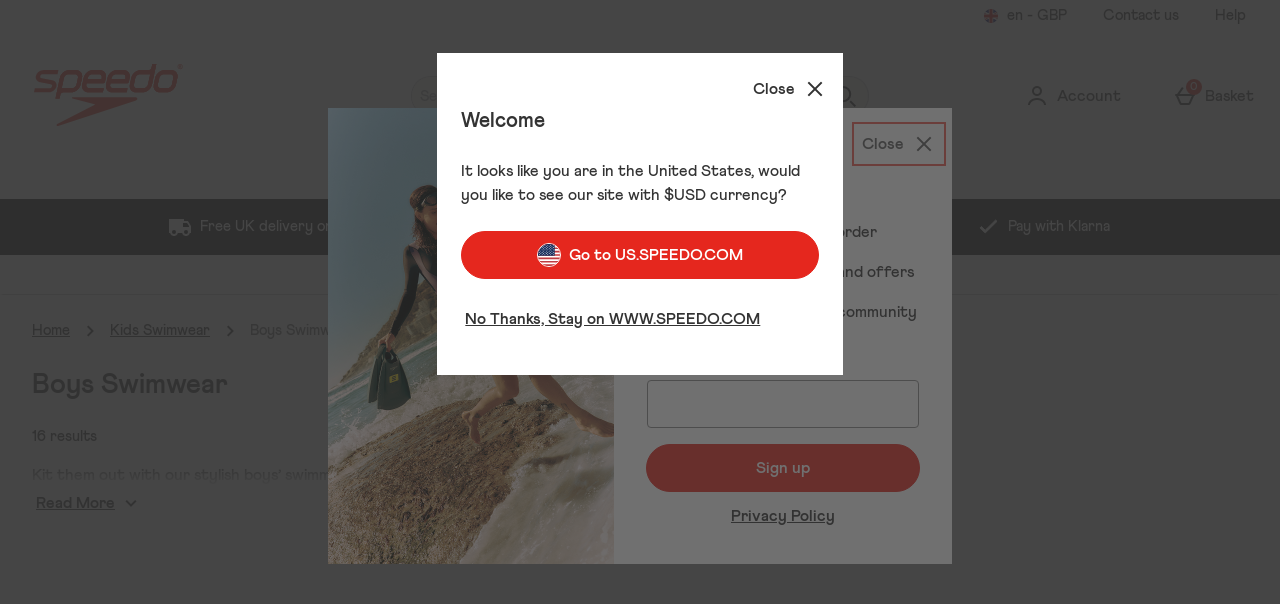

--- FILE ---
content_type: text/html; charset=utf-8
request_url: https://www.google.com/recaptcha/api2/anchor?ar=1&k=6LfSCKsaAAAAAKN7u7UEeNim2kPxww2NiWsUBH9C&co=aHR0cHM6Ly93d3cuc3BlZWRvLmNvbTo0NDM.&hl=en&type=image&v=PoyoqOPhxBO7pBk68S4YbpHZ&theme=light&size=invisible&badge=bottomright&anchor-ms=20000&execute-ms=30000&cb=3rllw3qefpq7
body_size: 49435
content:
<!DOCTYPE HTML><html dir="ltr" lang="en"><head><meta http-equiv="Content-Type" content="text/html; charset=UTF-8">
<meta http-equiv="X-UA-Compatible" content="IE=edge">
<title>reCAPTCHA</title>
<style type="text/css">
/* cyrillic-ext */
@font-face {
  font-family: 'Roboto';
  font-style: normal;
  font-weight: 400;
  font-stretch: 100%;
  src: url(//fonts.gstatic.com/s/roboto/v48/KFO7CnqEu92Fr1ME7kSn66aGLdTylUAMa3GUBHMdazTgWw.woff2) format('woff2');
  unicode-range: U+0460-052F, U+1C80-1C8A, U+20B4, U+2DE0-2DFF, U+A640-A69F, U+FE2E-FE2F;
}
/* cyrillic */
@font-face {
  font-family: 'Roboto';
  font-style: normal;
  font-weight: 400;
  font-stretch: 100%;
  src: url(//fonts.gstatic.com/s/roboto/v48/KFO7CnqEu92Fr1ME7kSn66aGLdTylUAMa3iUBHMdazTgWw.woff2) format('woff2');
  unicode-range: U+0301, U+0400-045F, U+0490-0491, U+04B0-04B1, U+2116;
}
/* greek-ext */
@font-face {
  font-family: 'Roboto';
  font-style: normal;
  font-weight: 400;
  font-stretch: 100%;
  src: url(//fonts.gstatic.com/s/roboto/v48/KFO7CnqEu92Fr1ME7kSn66aGLdTylUAMa3CUBHMdazTgWw.woff2) format('woff2');
  unicode-range: U+1F00-1FFF;
}
/* greek */
@font-face {
  font-family: 'Roboto';
  font-style: normal;
  font-weight: 400;
  font-stretch: 100%;
  src: url(//fonts.gstatic.com/s/roboto/v48/KFO7CnqEu92Fr1ME7kSn66aGLdTylUAMa3-UBHMdazTgWw.woff2) format('woff2');
  unicode-range: U+0370-0377, U+037A-037F, U+0384-038A, U+038C, U+038E-03A1, U+03A3-03FF;
}
/* math */
@font-face {
  font-family: 'Roboto';
  font-style: normal;
  font-weight: 400;
  font-stretch: 100%;
  src: url(//fonts.gstatic.com/s/roboto/v48/KFO7CnqEu92Fr1ME7kSn66aGLdTylUAMawCUBHMdazTgWw.woff2) format('woff2');
  unicode-range: U+0302-0303, U+0305, U+0307-0308, U+0310, U+0312, U+0315, U+031A, U+0326-0327, U+032C, U+032F-0330, U+0332-0333, U+0338, U+033A, U+0346, U+034D, U+0391-03A1, U+03A3-03A9, U+03B1-03C9, U+03D1, U+03D5-03D6, U+03F0-03F1, U+03F4-03F5, U+2016-2017, U+2034-2038, U+203C, U+2040, U+2043, U+2047, U+2050, U+2057, U+205F, U+2070-2071, U+2074-208E, U+2090-209C, U+20D0-20DC, U+20E1, U+20E5-20EF, U+2100-2112, U+2114-2115, U+2117-2121, U+2123-214F, U+2190, U+2192, U+2194-21AE, U+21B0-21E5, U+21F1-21F2, U+21F4-2211, U+2213-2214, U+2216-22FF, U+2308-230B, U+2310, U+2319, U+231C-2321, U+2336-237A, U+237C, U+2395, U+239B-23B7, U+23D0, U+23DC-23E1, U+2474-2475, U+25AF, U+25B3, U+25B7, U+25BD, U+25C1, U+25CA, U+25CC, U+25FB, U+266D-266F, U+27C0-27FF, U+2900-2AFF, U+2B0E-2B11, U+2B30-2B4C, U+2BFE, U+3030, U+FF5B, U+FF5D, U+1D400-1D7FF, U+1EE00-1EEFF;
}
/* symbols */
@font-face {
  font-family: 'Roboto';
  font-style: normal;
  font-weight: 400;
  font-stretch: 100%;
  src: url(//fonts.gstatic.com/s/roboto/v48/KFO7CnqEu92Fr1ME7kSn66aGLdTylUAMaxKUBHMdazTgWw.woff2) format('woff2');
  unicode-range: U+0001-000C, U+000E-001F, U+007F-009F, U+20DD-20E0, U+20E2-20E4, U+2150-218F, U+2190, U+2192, U+2194-2199, U+21AF, U+21E6-21F0, U+21F3, U+2218-2219, U+2299, U+22C4-22C6, U+2300-243F, U+2440-244A, U+2460-24FF, U+25A0-27BF, U+2800-28FF, U+2921-2922, U+2981, U+29BF, U+29EB, U+2B00-2BFF, U+4DC0-4DFF, U+FFF9-FFFB, U+10140-1018E, U+10190-1019C, U+101A0, U+101D0-101FD, U+102E0-102FB, U+10E60-10E7E, U+1D2C0-1D2D3, U+1D2E0-1D37F, U+1F000-1F0FF, U+1F100-1F1AD, U+1F1E6-1F1FF, U+1F30D-1F30F, U+1F315, U+1F31C, U+1F31E, U+1F320-1F32C, U+1F336, U+1F378, U+1F37D, U+1F382, U+1F393-1F39F, U+1F3A7-1F3A8, U+1F3AC-1F3AF, U+1F3C2, U+1F3C4-1F3C6, U+1F3CA-1F3CE, U+1F3D4-1F3E0, U+1F3ED, U+1F3F1-1F3F3, U+1F3F5-1F3F7, U+1F408, U+1F415, U+1F41F, U+1F426, U+1F43F, U+1F441-1F442, U+1F444, U+1F446-1F449, U+1F44C-1F44E, U+1F453, U+1F46A, U+1F47D, U+1F4A3, U+1F4B0, U+1F4B3, U+1F4B9, U+1F4BB, U+1F4BF, U+1F4C8-1F4CB, U+1F4D6, U+1F4DA, U+1F4DF, U+1F4E3-1F4E6, U+1F4EA-1F4ED, U+1F4F7, U+1F4F9-1F4FB, U+1F4FD-1F4FE, U+1F503, U+1F507-1F50B, U+1F50D, U+1F512-1F513, U+1F53E-1F54A, U+1F54F-1F5FA, U+1F610, U+1F650-1F67F, U+1F687, U+1F68D, U+1F691, U+1F694, U+1F698, U+1F6AD, U+1F6B2, U+1F6B9-1F6BA, U+1F6BC, U+1F6C6-1F6CF, U+1F6D3-1F6D7, U+1F6E0-1F6EA, U+1F6F0-1F6F3, U+1F6F7-1F6FC, U+1F700-1F7FF, U+1F800-1F80B, U+1F810-1F847, U+1F850-1F859, U+1F860-1F887, U+1F890-1F8AD, U+1F8B0-1F8BB, U+1F8C0-1F8C1, U+1F900-1F90B, U+1F93B, U+1F946, U+1F984, U+1F996, U+1F9E9, U+1FA00-1FA6F, U+1FA70-1FA7C, U+1FA80-1FA89, U+1FA8F-1FAC6, U+1FACE-1FADC, U+1FADF-1FAE9, U+1FAF0-1FAF8, U+1FB00-1FBFF;
}
/* vietnamese */
@font-face {
  font-family: 'Roboto';
  font-style: normal;
  font-weight: 400;
  font-stretch: 100%;
  src: url(//fonts.gstatic.com/s/roboto/v48/KFO7CnqEu92Fr1ME7kSn66aGLdTylUAMa3OUBHMdazTgWw.woff2) format('woff2');
  unicode-range: U+0102-0103, U+0110-0111, U+0128-0129, U+0168-0169, U+01A0-01A1, U+01AF-01B0, U+0300-0301, U+0303-0304, U+0308-0309, U+0323, U+0329, U+1EA0-1EF9, U+20AB;
}
/* latin-ext */
@font-face {
  font-family: 'Roboto';
  font-style: normal;
  font-weight: 400;
  font-stretch: 100%;
  src: url(//fonts.gstatic.com/s/roboto/v48/KFO7CnqEu92Fr1ME7kSn66aGLdTylUAMa3KUBHMdazTgWw.woff2) format('woff2');
  unicode-range: U+0100-02BA, U+02BD-02C5, U+02C7-02CC, U+02CE-02D7, U+02DD-02FF, U+0304, U+0308, U+0329, U+1D00-1DBF, U+1E00-1E9F, U+1EF2-1EFF, U+2020, U+20A0-20AB, U+20AD-20C0, U+2113, U+2C60-2C7F, U+A720-A7FF;
}
/* latin */
@font-face {
  font-family: 'Roboto';
  font-style: normal;
  font-weight: 400;
  font-stretch: 100%;
  src: url(//fonts.gstatic.com/s/roboto/v48/KFO7CnqEu92Fr1ME7kSn66aGLdTylUAMa3yUBHMdazQ.woff2) format('woff2');
  unicode-range: U+0000-00FF, U+0131, U+0152-0153, U+02BB-02BC, U+02C6, U+02DA, U+02DC, U+0304, U+0308, U+0329, U+2000-206F, U+20AC, U+2122, U+2191, U+2193, U+2212, U+2215, U+FEFF, U+FFFD;
}
/* cyrillic-ext */
@font-face {
  font-family: 'Roboto';
  font-style: normal;
  font-weight: 500;
  font-stretch: 100%;
  src: url(//fonts.gstatic.com/s/roboto/v48/KFO7CnqEu92Fr1ME7kSn66aGLdTylUAMa3GUBHMdazTgWw.woff2) format('woff2');
  unicode-range: U+0460-052F, U+1C80-1C8A, U+20B4, U+2DE0-2DFF, U+A640-A69F, U+FE2E-FE2F;
}
/* cyrillic */
@font-face {
  font-family: 'Roboto';
  font-style: normal;
  font-weight: 500;
  font-stretch: 100%;
  src: url(//fonts.gstatic.com/s/roboto/v48/KFO7CnqEu92Fr1ME7kSn66aGLdTylUAMa3iUBHMdazTgWw.woff2) format('woff2');
  unicode-range: U+0301, U+0400-045F, U+0490-0491, U+04B0-04B1, U+2116;
}
/* greek-ext */
@font-face {
  font-family: 'Roboto';
  font-style: normal;
  font-weight: 500;
  font-stretch: 100%;
  src: url(//fonts.gstatic.com/s/roboto/v48/KFO7CnqEu92Fr1ME7kSn66aGLdTylUAMa3CUBHMdazTgWw.woff2) format('woff2');
  unicode-range: U+1F00-1FFF;
}
/* greek */
@font-face {
  font-family: 'Roboto';
  font-style: normal;
  font-weight: 500;
  font-stretch: 100%;
  src: url(//fonts.gstatic.com/s/roboto/v48/KFO7CnqEu92Fr1ME7kSn66aGLdTylUAMa3-UBHMdazTgWw.woff2) format('woff2');
  unicode-range: U+0370-0377, U+037A-037F, U+0384-038A, U+038C, U+038E-03A1, U+03A3-03FF;
}
/* math */
@font-face {
  font-family: 'Roboto';
  font-style: normal;
  font-weight: 500;
  font-stretch: 100%;
  src: url(//fonts.gstatic.com/s/roboto/v48/KFO7CnqEu92Fr1ME7kSn66aGLdTylUAMawCUBHMdazTgWw.woff2) format('woff2');
  unicode-range: U+0302-0303, U+0305, U+0307-0308, U+0310, U+0312, U+0315, U+031A, U+0326-0327, U+032C, U+032F-0330, U+0332-0333, U+0338, U+033A, U+0346, U+034D, U+0391-03A1, U+03A3-03A9, U+03B1-03C9, U+03D1, U+03D5-03D6, U+03F0-03F1, U+03F4-03F5, U+2016-2017, U+2034-2038, U+203C, U+2040, U+2043, U+2047, U+2050, U+2057, U+205F, U+2070-2071, U+2074-208E, U+2090-209C, U+20D0-20DC, U+20E1, U+20E5-20EF, U+2100-2112, U+2114-2115, U+2117-2121, U+2123-214F, U+2190, U+2192, U+2194-21AE, U+21B0-21E5, U+21F1-21F2, U+21F4-2211, U+2213-2214, U+2216-22FF, U+2308-230B, U+2310, U+2319, U+231C-2321, U+2336-237A, U+237C, U+2395, U+239B-23B7, U+23D0, U+23DC-23E1, U+2474-2475, U+25AF, U+25B3, U+25B7, U+25BD, U+25C1, U+25CA, U+25CC, U+25FB, U+266D-266F, U+27C0-27FF, U+2900-2AFF, U+2B0E-2B11, U+2B30-2B4C, U+2BFE, U+3030, U+FF5B, U+FF5D, U+1D400-1D7FF, U+1EE00-1EEFF;
}
/* symbols */
@font-face {
  font-family: 'Roboto';
  font-style: normal;
  font-weight: 500;
  font-stretch: 100%;
  src: url(//fonts.gstatic.com/s/roboto/v48/KFO7CnqEu92Fr1ME7kSn66aGLdTylUAMaxKUBHMdazTgWw.woff2) format('woff2');
  unicode-range: U+0001-000C, U+000E-001F, U+007F-009F, U+20DD-20E0, U+20E2-20E4, U+2150-218F, U+2190, U+2192, U+2194-2199, U+21AF, U+21E6-21F0, U+21F3, U+2218-2219, U+2299, U+22C4-22C6, U+2300-243F, U+2440-244A, U+2460-24FF, U+25A0-27BF, U+2800-28FF, U+2921-2922, U+2981, U+29BF, U+29EB, U+2B00-2BFF, U+4DC0-4DFF, U+FFF9-FFFB, U+10140-1018E, U+10190-1019C, U+101A0, U+101D0-101FD, U+102E0-102FB, U+10E60-10E7E, U+1D2C0-1D2D3, U+1D2E0-1D37F, U+1F000-1F0FF, U+1F100-1F1AD, U+1F1E6-1F1FF, U+1F30D-1F30F, U+1F315, U+1F31C, U+1F31E, U+1F320-1F32C, U+1F336, U+1F378, U+1F37D, U+1F382, U+1F393-1F39F, U+1F3A7-1F3A8, U+1F3AC-1F3AF, U+1F3C2, U+1F3C4-1F3C6, U+1F3CA-1F3CE, U+1F3D4-1F3E0, U+1F3ED, U+1F3F1-1F3F3, U+1F3F5-1F3F7, U+1F408, U+1F415, U+1F41F, U+1F426, U+1F43F, U+1F441-1F442, U+1F444, U+1F446-1F449, U+1F44C-1F44E, U+1F453, U+1F46A, U+1F47D, U+1F4A3, U+1F4B0, U+1F4B3, U+1F4B9, U+1F4BB, U+1F4BF, U+1F4C8-1F4CB, U+1F4D6, U+1F4DA, U+1F4DF, U+1F4E3-1F4E6, U+1F4EA-1F4ED, U+1F4F7, U+1F4F9-1F4FB, U+1F4FD-1F4FE, U+1F503, U+1F507-1F50B, U+1F50D, U+1F512-1F513, U+1F53E-1F54A, U+1F54F-1F5FA, U+1F610, U+1F650-1F67F, U+1F687, U+1F68D, U+1F691, U+1F694, U+1F698, U+1F6AD, U+1F6B2, U+1F6B9-1F6BA, U+1F6BC, U+1F6C6-1F6CF, U+1F6D3-1F6D7, U+1F6E0-1F6EA, U+1F6F0-1F6F3, U+1F6F7-1F6FC, U+1F700-1F7FF, U+1F800-1F80B, U+1F810-1F847, U+1F850-1F859, U+1F860-1F887, U+1F890-1F8AD, U+1F8B0-1F8BB, U+1F8C0-1F8C1, U+1F900-1F90B, U+1F93B, U+1F946, U+1F984, U+1F996, U+1F9E9, U+1FA00-1FA6F, U+1FA70-1FA7C, U+1FA80-1FA89, U+1FA8F-1FAC6, U+1FACE-1FADC, U+1FADF-1FAE9, U+1FAF0-1FAF8, U+1FB00-1FBFF;
}
/* vietnamese */
@font-face {
  font-family: 'Roboto';
  font-style: normal;
  font-weight: 500;
  font-stretch: 100%;
  src: url(//fonts.gstatic.com/s/roboto/v48/KFO7CnqEu92Fr1ME7kSn66aGLdTylUAMa3OUBHMdazTgWw.woff2) format('woff2');
  unicode-range: U+0102-0103, U+0110-0111, U+0128-0129, U+0168-0169, U+01A0-01A1, U+01AF-01B0, U+0300-0301, U+0303-0304, U+0308-0309, U+0323, U+0329, U+1EA0-1EF9, U+20AB;
}
/* latin-ext */
@font-face {
  font-family: 'Roboto';
  font-style: normal;
  font-weight: 500;
  font-stretch: 100%;
  src: url(//fonts.gstatic.com/s/roboto/v48/KFO7CnqEu92Fr1ME7kSn66aGLdTylUAMa3KUBHMdazTgWw.woff2) format('woff2');
  unicode-range: U+0100-02BA, U+02BD-02C5, U+02C7-02CC, U+02CE-02D7, U+02DD-02FF, U+0304, U+0308, U+0329, U+1D00-1DBF, U+1E00-1E9F, U+1EF2-1EFF, U+2020, U+20A0-20AB, U+20AD-20C0, U+2113, U+2C60-2C7F, U+A720-A7FF;
}
/* latin */
@font-face {
  font-family: 'Roboto';
  font-style: normal;
  font-weight: 500;
  font-stretch: 100%;
  src: url(//fonts.gstatic.com/s/roboto/v48/KFO7CnqEu92Fr1ME7kSn66aGLdTylUAMa3yUBHMdazQ.woff2) format('woff2');
  unicode-range: U+0000-00FF, U+0131, U+0152-0153, U+02BB-02BC, U+02C6, U+02DA, U+02DC, U+0304, U+0308, U+0329, U+2000-206F, U+20AC, U+2122, U+2191, U+2193, U+2212, U+2215, U+FEFF, U+FFFD;
}
/* cyrillic-ext */
@font-face {
  font-family: 'Roboto';
  font-style: normal;
  font-weight: 900;
  font-stretch: 100%;
  src: url(//fonts.gstatic.com/s/roboto/v48/KFO7CnqEu92Fr1ME7kSn66aGLdTylUAMa3GUBHMdazTgWw.woff2) format('woff2');
  unicode-range: U+0460-052F, U+1C80-1C8A, U+20B4, U+2DE0-2DFF, U+A640-A69F, U+FE2E-FE2F;
}
/* cyrillic */
@font-face {
  font-family: 'Roboto';
  font-style: normal;
  font-weight: 900;
  font-stretch: 100%;
  src: url(//fonts.gstatic.com/s/roboto/v48/KFO7CnqEu92Fr1ME7kSn66aGLdTylUAMa3iUBHMdazTgWw.woff2) format('woff2');
  unicode-range: U+0301, U+0400-045F, U+0490-0491, U+04B0-04B1, U+2116;
}
/* greek-ext */
@font-face {
  font-family: 'Roboto';
  font-style: normal;
  font-weight: 900;
  font-stretch: 100%;
  src: url(//fonts.gstatic.com/s/roboto/v48/KFO7CnqEu92Fr1ME7kSn66aGLdTylUAMa3CUBHMdazTgWw.woff2) format('woff2');
  unicode-range: U+1F00-1FFF;
}
/* greek */
@font-face {
  font-family: 'Roboto';
  font-style: normal;
  font-weight: 900;
  font-stretch: 100%;
  src: url(//fonts.gstatic.com/s/roboto/v48/KFO7CnqEu92Fr1ME7kSn66aGLdTylUAMa3-UBHMdazTgWw.woff2) format('woff2');
  unicode-range: U+0370-0377, U+037A-037F, U+0384-038A, U+038C, U+038E-03A1, U+03A3-03FF;
}
/* math */
@font-face {
  font-family: 'Roboto';
  font-style: normal;
  font-weight: 900;
  font-stretch: 100%;
  src: url(//fonts.gstatic.com/s/roboto/v48/KFO7CnqEu92Fr1ME7kSn66aGLdTylUAMawCUBHMdazTgWw.woff2) format('woff2');
  unicode-range: U+0302-0303, U+0305, U+0307-0308, U+0310, U+0312, U+0315, U+031A, U+0326-0327, U+032C, U+032F-0330, U+0332-0333, U+0338, U+033A, U+0346, U+034D, U+0391-03A1, U+03A3-03A9, U+03B1-03C9, U+03D1, U+03D5-03D6, U+03F0-03F1, U+03F4-03F5, U+2016-2017, U+2034-2038, U+203C, U+2040, U+2043, U+2047, U+2050, U+2057, U+205F, U+2070-2071, U+2074-208E, U+2090-209C, U+20D0-20DC, U+20E1, U+20E5-20EF, U+2100-2112, U+2114-2115, U+2117-2121, U+2123-214F, U+2190, U+2192, U+2194-21AE, U+21B0-21E5, U+21F1-21F2, U+21F4-2211, U+2213-2214, U+2216-22FF, U+2308-230B, U+2310, U+2319, U+231C-2321, U+2336-237A, U+237C, U+2395, U+239B-23B7, U+23D0, U+23DC-23E1, U+2474-2475, U+25AF, U+25B3, U+25B7, U+25BD, U+25C1, U+25CA, U+25CC, U+25FB, U+266D-266F, U+27C0-27FF, U+2900-2AFF, U+2B0E-2B11, U+2B30-2B4C, U+2BFE, U+3030, U+FF5B, U+FF5D, U+1D400-1D7FF, U+1EE00-1EEFF;
}
/* symbols */
@font-face {
  font-family: 'Roboto';
  font-style: normal;
  font-weight: 900;
  font-stretch: 100%;
  src: url(//fonts.gstatic.com/s/roboto/v48/KFO7CnqEu92Fr1ME7kSn66aGLdTylUAMaxKUBHMdazTgWw.woff2) format('woff2');
  unicode-range: U+0001-000C, U+000E-001F, U+007F-009F, U+20DD-20E0, U+20E2-20E4, U+2150-218F, U+2190, U+2192, U+2194-2199, U+21AF, U+21E6-21F0, U+21F3, U+2218-2219, U+2299, U+22C4-22C6, U+2300-243F, U+2440-244A, U+2460-24FF, U+25A0-27BF, U+2800-28FF, U+2921-2922, U+2981, U+29BF, U+29EB, U+2B00-2BFF, U+4DC0-4DFF, U+FFF9-FFFB, U+10140-1018E, U+10190-1019C, U+101A0, U+101D0-101FD, U+102E0-102FB, U+10E60-10E7E, U+1D2C0-1D2D3, U+1D2E0-1D37F, U+1F000-1F0FF, U+1F100-1F1AD, U+1F1E6-1F1FF, U+1F30D-1F30F, U+1F315, U+1F31C, U+1F31E, U+1F320-1F32C, U+1F336, U+1F378, U+1F37D, U+1F382, U+1F393-1F39F, U+1F3A7-1F3A8, U+1F3AC-1F3AF, U+1F3C2, U+1F3C4-1F3C6, U+1F3CA-1F3CE, U+1F3D4-1F3E0, U+1F3ED, U+1F3F1-1F3F3, U+1F3F5-1F3F7, U+1F408, U+1F415, U+1F41F, U+1F426, U+1F43F, U+1F441-1F442, U+1F444, U+1F446-1F449, U+1F44C-1F44E, U+1F453, U+1F46A, U+1F47D, U+1F4A3, U+1F4B0, U+1F4B3, U+1F4B9, U+1F4BB, U+1F4BF, U+1F4C8-1F4CB, U+1F4D6, U+1F4DA, U+1F4DF, U+1F4E3-1F4E6, U+1F4EA-1F4ED, U+1F4F7, U+1F4F9-1F4FB, U+1F4FD-1F4FE, U+1F503, U+1F507-1F50B, U+1F50D, U+1F512-1F513, U+1F53E-1F54A, U+1F54F-1F5FA, U+1F610, U+1F650-1F67F, U+1F687, U+1F68D, U+1F691, U+1F694, U+1F698, U+1F6AD, U+1F6B2, U+1F6B9-1F6BA, U+1F6BC, U+1F6C6-1F6CF, U+1F6D3-1F6D7, U+1F6E0-1F6EA, U+1F6F0-1F6F3, U+1F6F7-1F6FC, U+1F700-1F7FF, U+1F800-1F80B, U+1F810-1F847, U+1F850-1F859, U+1F860-1F887, U+1F890-1F8AD, U+1F8B0-1F8BB, U+1F8C0-1F8C1, U+1F900-1F90B, U+1F93B, U+1F946, U+1F984, U+1F996, U+1F9E9, U+1FA00-1FA6F, U+1FA70-1FA7C, U+1FA80-1FA89, U+1FA8F-1FAC6, U+1FACE-1FADC, U+1FADF-1FAE9, U+1FAF0-1FAF8, U+1FB00-1FBFF;
}
/* vietnamese */
@font-face {
  font-family: 'Roboto';
  font-style: normal;
  font-weight: 900;
  font-stretch: 100%;
  src: url(//fonts.gstatic.com/s/roboto/v48/KFO7CnqEu92Fr1ME7kSn66aGLdTylUAMa3OUBHMdazTgWw.woff2) format('woff2');
  unicode-range: U+0102-0103, U+0110-0111, U+0128-0129, U+0168-0169, U+01A0-01A1, U+01AF-01B0, U+0300-0301, U+0303-0304, U+0308-0309, U+0323, U+0329, U+1EA0-1EF9, U+20AB;
}
/* latin-ext */
@font-face {
  font-family: 'Roboto';
  font-style: normal;
  font-weight: 900;
  font-stretch: 100%;
  src: url(//fonts.gstatic.com/s/roboto/v48/KFO7CnqEu92Fr1ME7kSn66aGLdTylUAMa3KUBHMdazTgWw.woff2) format('woff2');
  unicode-range: U+0100-02BA, U+02BD-02C5, U+02C7-02CC, U+02CE-02D7, U+02DD-02FF, U+0304, U+0308, U+0329, U+1D00-1DBF, U+1E00-1E9F, U+1EF2-1EFF, U+2020, U+20A0-20AB, U+20AD-20C0, U+2113, U+2C60-2C7F, U+A720-A7FF;
}
/* latin */
@font-face {
  font-family: 'Roboto';
  font-style: normal;
  font-weight: 900;
  font-stretch: 100%;
  src: url(//fonts.gstatic.com/s/roboto/v48/KFO7CnqEu92Fr1ME7kSn66aGLdTylUAMa3yUBHMdazQ.woff2) format('woff2');
  unicode-range: U+0000-00FF, U+0131, U+0152-0153, U+02BB-02BC, U+02C6, U+02DA, U+02DC, U+0304, U+0308, U+0329, U+2000-206F, U+20AC, U+2122, U+2191, U+2193, U+2212, U+2215, U+FEFF, U+FFFD;
}

</style>
<link rel="stylesheet" type="text/css" href="https://www.gstatic.com/recaptcha/releases/PoyoqOPhxBO7pBk68S4YbpHZ/styles__ltr.css">
<script nonce="TJIXY_HoswJiutzy3U-O8A" type="text/javascript">window['__recaptcha_api'] = 'https://www.google.com/recaptcha/api2/';</script>
<script type="text/javascript" src="https://www.gstatic.com/recaptcha/releases/PoyoqOPhxBO7pBk68S4YbpHZ/recaptcha__en.js" nonce="TJIXY_HoswJiutzy3U-O8A">
      
    </script></head>
<body><div id="rc-anchor-alert" class="rc-anchor-alert"></div>
<input type="hidden" id="recaptcha-token" value="[base64]">
<script type="text/javascript" nonce="TJIXY_HoswJiutzy3U-O8A">
      recaptcha.anchor.Main.init("[\x22ainput\x22,[\x22bgdata\x22,\x22\x22,\[base64]/[base64]/[base64]/[base64]/[base64]/UltsKytdPUU6KEU8MjA0OD9SW2wrK109RT4+NnwxOTI6KChFJjY0NTEyKT09NTUyOTYmJk0rMTxjLmxlbmd0aCYmKGMuY2hhckNvZGVBdChNKzEpJjY0NTEyKT09NTYzMjA/[base64]/[base64]/[base64]/[base64]/[base64]/[base64]/[base64]\x22,\[base64]\x22,\x22IU3ChMKSOhJCLAHCtWLDkMKVw5rCvMOow5zCicOwZMK/wrvDphTDjg7Dm2IUwpDDscKtf8K7EcKeJnkdwrMNwqo6eB3DuAl4w6DCijfCl0h2wobDjSbDp0ZUw6zDomUOw48Rw67DrBvCoiQ/w6TCsnpjMEptcVPDsiErGcOeTFXCgcOwW8OcwqZUDcK9wqrCnsOAw6TCkD/CnngCFiIaDXc/w6jDrhFbWDfCkWhUwpLCuMOiw6ZKA8O/[base64]/DrhjDkkvCkMOmwr9KOh7CqmMWwoxaw79Cw7FcJMOtHx1aw5nCuMKQw63CixjCkgjChHfClW7ChBphV8OrE0dCKsKowr7DgRwRw7PCqizDq8KXJsKKL0XDmcK7w5jCpyvDuSI+w5zCmgMRQ3R3wr9YHsOJBsK3w6XCnH7CjVLCn8KNWMKZFRpefwwWw6/DrsKbw7LCrX9QWwTDrTI4AsOkZAF7XDPDl0zDtgoSwqY1wrAxaMKUwoJ1w4UmwrN+eMO7U3E9Ph/CoVzClh8tVwM5QxLDhsKkw4k7w4PDo8OQw5tMwqnCqsKZFztmwqzChCDCtXxiYcOJcsKqwprCmsKAwpLCsMOjXWHDhsOjb1TDjCFSbUJwwqdPwpokw6fCisKkwrXCscK8wrEfTgrDs1kHw5bCgsKjeR5Cw5lVw4Vnw6bCmsKCw6rDrcO+RQ5XwrwTwo9caS/CncK/w6Ykwox4wr9aQQLDoMKNFDcoKwvCqMKXI8OmwrDDgMOncMKmw4IFKMK+wqwewpfCscK4bWNfwq0Qw6VmwrE2w6XDpsKQbcKSwpByRyTCpGM2w6QLfSIuwq0jw4DDqsO5wrbDtsKkw7wHwpR3DFHDrsKcwpfDuF/CoMOjYsKuw5/ChcKnXcKtCsOkcADDocK/e2TDh8KhHcOhdmvCmsOAd8OMw51/QcKNw5rCg217wo0qfjsUwp7DsG3DscOXwq3DiMKHOx9/w4nDvMObwpnCnVHCpCFpwp9tRcOQfMOMwofCtMKuwqTChlHCgMO+f8KcN8KWwq7Dr2VaYXt1RcKGScKGHcKhwpfCgsONw4Exw7Bww6PCriMfwpvCvUXDlXXCumrCpmocw63DnsKCHcKawplhZAk7wpXChcOqM13CrFRVwoM7w6lhPMKlelIgcMKkKm/DgBplwr4Gwp3DuMO5VcKLJsO0woBNw6vCoMKEW8K2XMKUd8K5OkskwoLCr8KIERvCsWHDmMKZV3w5aDoqOR/[base64]/QAXDq8KJGTDDmsOcXMOFw5fCrTnDvMKUXh8XN8O1WwUvXMOYAh7DvDoqMMKWw7jCs8KbHHXCrm/DvsOgw5HCrMKBR8KAw7DDtR/CtsKtw4l3wpx0DD7DhBVfwoRNwqN2FhFbwpLCqcKHL8OYWgnDkmQswoXDsMODw5rCvWBuw7fDu8KocMK+Kxx3exnDg3wEZ8OwwpXDhngEAHAvcCvCrWbDjgARwqgUGmDCvyvDpDJ/MsOKw4fCs1fDgsOObXxrw6RkY2UVw63Dj8OIw64PwrYrw5pDwoDDnRsJRl7CkEchWcKqAsKLwonDlgvCqxzCnQgKfMKRwotZJibDjcOxwrzCnC7CvMKNw5LDi1kuGwDCiEHDhMKPwr8pwpLDq2gywqvCu2t6w57CmhBtO8OeH8O4O8Kywr8Iw7/DvsOvaEvDuBfDkxXClkHDt3LDrGfCtRHCtcKqB8KuZsKaAcKYY1nCjWZYwr7CmmIFNlxAGAPDiz3Cpx/CqcKISWZwwpxQw6law7/[base64]/C8OiL8ORwqPDii4CwpYhYMOubcOiw7kAw5cPXsOff8O9cMOpHcOdw6cBfjbCvUPDscK+wqHCscOyPsKCw7PDssOQw6d1dcOmCcOpw7R9wqFLw7AFwqBEwpHDhMOPw7PDqxhUZ8K5DcKxw6NnwqjCnsKSw7k3eA9yw4zDqGJzKznCrk4sK8Ksw6QUwrrCgTlVwq/DjjrDv8OqwrjDmcOPw6vCuMK9wqJaYsKOBRnChMOnN8KVX8KowpIJw6rDnlgdwoTDpF1Lw6zDpllXeCPDtkfCgcKeworDk8OZw6NZKhdYw4fCssKdT8Kxw6BowpLCnMOLw4nDn8KDOMOcw6DCvHoPw7wuZSUmw4oif8OUdwV/[base64]/DsWvDosOIw641eHTDiDrDscOpwp3CgWIZQsO1w4A6w58jwrg3RDcQEktBw6nDjDUyDsKFwrBLwqVcwpbCt8OZw4/Csi5qw40mwpo4M2l1wqNUwqsWwr7DiyERw6LCosOJw7ViUMKVccOsw4g2woLCgjrDgsOTw7/CoMKBwq8Qf8OIw40vW8O+wqDDvsKgwrpPMcKmwqVWw77CswfDoMOCwo4UN8O7YnRew4TCs8KCAcOkaHdJIcKyw7QaIsK4QMKqwrQMOTNLQcO7FsK/[base64]/Di8OfK8KtdE3CnhnCisK8DMOePcKzw5lBw77CtT8KHMKIw4o1woJqwq8Ew7sPw79VwqDCvsKgAnbCkA4heHjChhXCkkEtZWBZwr4Tw4rCj8O/wrIjfMKKGnFfFcOOLcKQWsKWwoR9w4tMRMOdGWJuwoHDisOcwp7DvRYKWGTCt0FSDMK8QmTCunLDtSPChsKxcMOHw5/CiMOoXcOiUEfCpMOSwpxVwrAYasOdwrbDvSfCmcKDdyl9wo4DwpXCszTDtTrClzcDwptoCgjCr8OBwpjDsMKMacOUwrvCtQrDti9ARgfCpA4pa0dbwpzCn8OYCcOgw7YBw5LCgXjCrsKCLG/CncOzwqbCkWgpw7pDwozDuE/DhcOLwqAhwpovTCbDpirCs8K/w409w5bCt8Kcwr/CkcOBNRVkwqXDhgVNN2nCpMK4TcO4IcKKwrZWQsOnecK4wokxHVxVNRhewqDDrnTCinkeK8OZcSvDqcKVIlLCgMKTLcKqw693Al3CpjVqfCjDkzNIwpN0w4TDuUpSwpcqBsKbDQ1tOMKUw4wHw68PCDtMW8Oqw7syG8KrI8KLJsOweinDpcOrw40nwq/DtcO1wr7CtMOVSgrChMK8FsOzc8KxH03ChwHDosOOwoDCu8OPw7M/woXDqsOCw4/ChMONZH92L8K9wrhaw6vDkSFYXl/CrksRRsOzw6PDl8OZw5Yxe8KeJMOHccKYw7rDvStOMMOXw5TDs1/DuMOsQyMewrDDrxYNK8OtenDCqsK8w4swwrVKwoHDtS5Mw7bCocOUw7TDpEt/wpDDlcOUN2dCw5vCvcK4TMKWwqBRf2hXwoAqwqLDu1ccwpfCqAZzWBzDmQPChjvDgcKlGsOcwpQyUQjCpx7DriPCmgfDq30XwqxHwoJHw4XDigLDqybCu8OQPmzCq1PDlMOrEcOZOC1sOVjDnF8IwoPCnsKQw4TCnMK9wrLDq2TDn07Dom/ClCHDqcKNWMODw4omwrZvWm53wqLCplhHwqIOWVlow4A3WMKAChDDvFtkwpUCXMKTEcKPwoEZw7/DgcO2JsO1LcO7XXgow5HDrcKAR3lVXMKBwo8twqvDujfDtHHDp8K5wqM/Y10rWHcRwqJZw5oAw4prw6VOETACe0jDgwcxwqZfwotnw77CqsKEw6zCuxTDuMOjODbDrg7Dt8KrwqZNwo8pYTLCsMK7GSB0TkRTKT7DhGVLw6rDj8O5OsOUSMKfbQ0Hw74PwpfDisO5wrFhMMOBw45ffMOmw6Abw5EtDT8iw7XDlMOvwrHCn8KlRcOZw68/[base64]/DucKofnUAwqZHwprCnEoGLcKmOBrDoRYaw7DCuw0UXsOOw5zCpjhRUiXCtMKAcA8JYRfCvTlJwpkFwo8/fHEbw7kFAsKfeMK5IwIkImNyw53DusKmaWnDuScfFRfCo2Y+SsKsEsKCwpBrWEJRw40Cwp/CtT/CqsKZwph6azvDp8KDS2vCpgAkw6srORZTIn50woXDg8Okw5nChcKtw6rDk1DCgV1POMKkwpxxTcKOMEHCuURPwoXCqsK7w4HDmsOUw7rDggTCrS3Dj8OgwqAvwpzCuMO0b2dKd8Klw4HDinnDoTjCkkLCvsKQIB5qAEccYGlYw5olwplPwo/CqcKawqVEwo3DnmHCi1nDsWsuQcKaTwcOBcOTCcOswovCpcOEc1EBw5zDmcKPw48Zw5fDj8O5f2LDiMOYaFjDhDpiwok9GcKrJEIfw50kwqtZwqnDoynCrTNcw5rDv8K8w6hAdcOGwrPDvMOFwojDh3jDsAIIbUjDuMK5VVotwrsEwrlkw5/DnxhDAMKfYkA/Rk7DusKywpPDt01swrc0BWoJLBZjw5NxMhI7wqtQw5gaJBRJwp7CgcO/wq/[base64]/woVtw5HCsBDDs8OyKMO+w6zDkcOyQybDnBjDocOIwrAARDY0w6QLwotqw4bCuULDlCsBK8OwLyIUwoXCkT/CksOLG8KlIMOsGsK9worCmsKQw71XMDZ3w6/[base64]/[base64]/[base64]/[base64]/Dq1XDk27DmBvChTDDhsOzbMOUwqXDtsOnwqDDn8KBwqrDkE17EsOnY2jDjQEzwoXCuU5Ow6dILlbDvT/CqmzCq8OlQ8OYLcOmecOnLzgGAVUbwq9gNsK/w7zCpWAEw40bw5DDtMOIecK8w7JUwqzDhh/CpWEWTSLCkhfDsGNiw5VKwrlIFVPCgcO8w4/ClcKVw5Aqw4DDhMONwqBkwpgDUcOUdcO/MMKddcKtw4bCpsOAwojDq8KxFB0ONnUjw6HDoMO1Vk/CoUE4EMOAGcKkwqDCtcOTD8O3XcK3wo7Co8O5woDDjcKVOipKw5USwrUfE8O7PcOkJsOiwp5dEsKZWUvChHXDu8Knwq0sckHDoBzDo8KfRsOuRsO6VMOEw5VYDMKHazMgQTnCtzjDusKswrR2TxzCnQtla3l8SxBCIMK/wqbDrMOSQMOCFm8rDxrCm8OXZMKsGsKSwoJae8O6wo8+EMKCwp8eCyk3bXgafE0QaMOFbnXCk2LDslYIw7wCw4PCqMONS383w4kZVcOqw6DDkMKBw7nChsO3w4/Dv8ONMcOIwqEJwr3CqXPDhcKGSMOzUcO5DQPDmUtJw5osesOkwo3DhExBwoMpQcK0FzDDkcOTw6x1wp/Cg2hcw4TCuWRNw5zDoxZTwoUaw6d5e3TCssKyfcOkw54Gw7DDqMO9w4nDm3PDqcK3NcOdw7LClMOFa8OwwrLDsEvCgsOoTUHDslFdccOHwr/DvsO9Cw4mw4ZIwqlxAHIDUcKSwrrDrMKcwoHCn1TCjcKEw7hlEA3Cj8K1TsKpwobCugYQw77CiMOswp4WBMOqwp9mfMKdIjjCp8O/AwfDgE3CpHLDkSDClMOKw4oFwqvDtlN2Cw1ew6/DsXHCjw1iE2g2N8OhUMKFRHLDiMOhPW4afSPDtHvDjMO/w44vwpbDj8KVwrUHw50Rw6nClA7DksKDSEbConHCqE82w7fDicOOw4Noc8Kbw6LCvwMEw4HCsMKkwrUpw7vDtzlrKsKWGAvDl8KBH8Osw7wnw48sHnzDqcKeCBXClkpPwoA+ccOpwo/CuQHDk8KvwpR4w5bDnTw+wrsJw7DDkRHDrUDDgcKQw6LCgQ/DsMKow4PCjcOQwp8Hw4nDjQprQV1gwp9kQcKoWcK/EMOpwrB4UTDChm7DuwvDu8KmJ0LDk8KWwo3ChQUaw4/Cn8OpNCvCvzxmGcKSQCvCgk0KM1pEb8ODB0QlZmTDjQ3DhUbDu8KRw5fCrcO6asOuOnDDicKDfkgSMsK4w41RMh3Drl0ZK8OhwqXCkMOOOMOew5vDtCHDn8OMwrdPw5TDjS/DpcOPw6Z6w6oRwo/[base64]/DncKgNsKHwpFqwop0ZcOrZg/DscKqQcOURg/DpFtqUm1rEArDnhheRV7DlsOvNV4Ew54awpkIPFI2B8OowrTCvEvClMOBeTjCj8KGJlM4w4pQw7pAC8K2KcORwpwdwqPCncO9w4NFwowXwrUpNSbDqm7ClsKwPmtrw7bDswLCvMK4w48JAMOswpfChFkwJ8KCA3PDtcOET8O/wqc9wr1nw6lKw688e8OneSkxwpNKwpnDqcKeWl1vw5jCsjlFCsKBwovDlcOtwrRKEl7CpsK3CMKkAj3DhjPDhknCr8K8JQ7DmBzCjmjDtMKmwqjCjVoJIigjfwoNZsKfRMOow57DqkvDq1MHw6jDjX1gFF/DmyLDvMOTwrLCvEo8ZcOvwpwkw6lMwqTDqMKnw507TcK2ODsdw4Zow6nCtsO5YCIdexQRw59JwoNbwobChWPCkMKQwolzLcKewo/CtkjCkRbCqMKyaz7DjjJTLhnDhcKUYywiZAHDjMO8VhRGQsO9w6BBRsOFw7PCvjfDqlYvw4VnYHQ/w4pAfG3DviXCoWjDnsKWw6HCmHFqeFDCoiNpw4DCg8OBeHBzQlbDlxQVf8KHwpTCnWbCnA/Cl8OlwoHDuC3Cn0TCm8O1w5/DmsK0TMOmwph2KzZecHfClHDCsnQZw6PDj8OWCzg4T8OTwpPDoR7CuS50w6/CuGUnLcKuAwvDngjCtsKMcsOofgjDq8OZW8KlMcKfw7LDog03JybCrkYVwo0iwqXDg8KEHcOgMcKubMOgw5TCjMO3wqxUw5UFw7/DiGbCsTI3fBRtw4w1woTCsANpDXsSRXxXwqcIKl8IPcKEwpTDhwTDjVgXTcK/w6ZQw7VXwr/DoMOtw4wiBEjCt8KFGVTDiWE7wohIwovCqcKNVcKKw4JZwozClEJHIcO8w53DqH3DlDfDo8KSw7Bowrdxd1pMwrvDmsK9w4bCqDsrw73CuMKewod6TnRWwrzDuxfClH5uw7vDuCnDoxQGw6HDrQPCg2Euw5nChx3DncOuAMOrQMKewo/[base64]/Dk8OGUHTDjcOLIlfDhsKOOgJbBBkyfcKrwpoUTFV4wqwjEQTCtAs3AjwcY3wffSPDn8OWwrvCn8OGcsOmWm7Ctj3Ci8KYXMK/w57DvzMCNQknw5/Cm8OZV2rDhsKUwoZUD8OPw7kbwpHCugvCjMOpPjpNcQI6QsKxYH0Iw5/CoynDtSbDhkbDt8KBwoHDtSsLaQpCwqjCk0cswqFZwpBTK8OabVvDisOffMOaw6pfb8O+w4LCrMKDcgTCvsK0wrVqw7rCgsOYQDcqF8OgwpDDhcKgwowUAntEEhhDwqnDq8KvwoPDmsK/[base64]/Ckn9qw7tEfEtwDWbCq8K/[base64]/DvsK6XmcXbkp3w74nZUZgwoMvA8OdNmULeALChsK4w6jDtcOtwpY3w7YhwrFzdh/Dg3jCt8OaDmcxw5lbR8KeKcKgwqgjM8K9wpYmwowhAWdvw5wZw5VlY8OiIz7CtQ3Con5dw6rDqsOCw4DDncKtwpLDlEPCiz7DgsKQYMKMwpnCg8KMGsKbw4nClw5iwpIWKsKtw6APwrRlw5DCqsKhO8KTwr9qwp9faizDiMOZwr/DkwAuwpbDnsO/MsKLwokhwqXDt27DlcKAwoHCpcOfDUPDkyrDvMO7w70mwobDhsK8wqxow6Q1EFXDqFvCnn/[base64]/wq86wqvCqj7DuksMwpINH8OhcxdVworCiXzDl0AfIEDCoU9cCMO9b8KFwozDhxA3wqd7GsOtw6DClsKsDcK9w5vDsMKcw5tUw5cYT8KbwoHDucKzGRxXO8OxcsKbPsO+wrlvBXdcw4pmw5Q0LCkMLg/DlUZkCcKLQVk8V1IKw6tbK8K3w4HDgcOAKBIFw5JHeMKCG8OEw6w4QlrCgkUvY8K5WADDrMOePMOOwopXD8O3w4DDmB5Dw7APw7hyNMOTYCXCrMO/M8KzwpTDiMOIwp4aST/Cn1bDkCoowpI+w6PCtsK+aW3DnMOqLWnDncOESsKKcg/CtTtOw79Fw63CohMINcOxLV0MwoINTMKsw4/[base64]/DkAbCgsOEwpXCi8OhPsOjC8OEwqRSXkkZdMK5w4LCgcK5E8OlMUMiIMOaw7VDwqzDr2xbwqPDrsOvwr4lwohww4LDrhXDjFvDv3vCrsK+bsKlVRZ9wrbDnnnDgjMBfH7CqBTCg8OZwqbDi8O9T3diwofDpcOpb0/CpMOmw7lJw6Ffe8K4csKLDsKAwrB9acOQw4lww5fDokRQDS9KMsOgw5lPAcOaWh0HNFsFd8KuYcKjwqQdw6IVwoZWfcOeLcKPJcOMdWrCjhZqw6Vuw67CtMKqaRVkd8K6w7ILJUHDrk3CpSPDsxoRcSXCnD1sd8K8I8KFe3nCoMKpwrfCsE/DksOGw5pGKS1JwqQrw43CrXwSw7rChVw2YRbDh8KpCCBtw7ZZwoU4w7HDhS5ewrbClMKFDwwHNx9aw6cgw43DoCgVa8OudTA0wr7CpcOqWMKMMmDChMOOJsKdwprDrMOkDz1BWng6w5/CvTkVwpPCisOfwr7CncOMOwLDlFVYR349w6/Dj8KufDt/w6PCtsKGBTsVbMONIDdPw7gUwopGHMOGwr8zwr3CnD3CusO4G8OwIX4WPkUaWcOqw4EdVcK7wp0DwokwVEUxwrjDr29fwp/DtkfDuMK9Q8KGwpphOcKfBsKuAcOUwoDDolhYwqPCmsO3w5wVw57DnMOUw4nDt3PCgcO/w6IMNy3DjMONcQdALcKHw5gnw5MpBwZuwrARw7hqZTTCgS8DJcKPM8ObVMKbwq84w5IAwrvDiGNqYDbDqUc9w4VfKhZ4HsKAw4zDrAUbTk/CpQXCnMOZO8OOw5zDrsO/URAxSjlQbUjDujDClHPDvSsnwolEw6R6wpFdcAhuJ8KpekdYw7JHTx3CscKlVk3ClsOlFcKQZsOaw4/CisKsw4xnw7lrwq1pfcOgLsOmw7vDqsOWw6EJKcKPw6NXw6LCrcOGBMOFwrNkwo4WbFNiFzUUw5/CisK3UMO4w7UNw6XDhMKDGsOPwojCqxDCsRLDlBoRwrQuOcOJwq3DusKOw5nDkxPDuTx/[base64]/CqjjDt1vDt8Okw7bDiMKVTXpzCsOqw6dMa2dWwqLCuBA/bsK4w4HCk8OoOXXDsj5BQhvCuirCrcKpwoLClwzCjcKdw4vClnbCkBDDh20LYcOFOmICH2/Dny5aaEM7wrXCu8OxFXl1RjbCr8OHwpo2AisuWwnCqcKBwr/Dg8KBw6HCgwrDlMO0w4HDjHZ7wqPDnsO8wpPCmcKPTF3Do8KUwpxMw5c8wpTDucOaw5Fuw5ltMgEYH8OhAh/CtiTCnsOgasOmKsKXwo7DvcOmacOFwoJHQcOaEl7CogMPw44CdMK8QMKNfUtEw5UOZcOzNFTDtcK2GTjDtMKNKcKufkLCg3dwNzvCsRfCuVxkNcOqW0ElwoDDiU/Cn8K4wp1Zw5lLwrfDqMOswpd0QmDDiMO3worDvDDDjMKHUcOZw5TDskXCjmTDmsOtw4/DuytNBMO7KSTCoDnDs8O0w53Cn047cGjDk0TDmsOcJcOvw4rDhyLCpFTCmA1qw5XClcKXWnbCthg7ezDDsMOnWMKYC3fDoBrCisKHRMKlQsOUw4rDqFAow5DDo8OtECpmw5HDvQLDm2R/wqkNwoLDh25WGyrCqDjCsCkYE3bDviHDjV/CtgbDlilTBSBnMErDsSMOE2gaw6dPTcOpdU0LY0bDtWVNwrdSQ8OSXsOWZmxTR8OBwrbCrk1yWMKpScOyNMKRwrplw51lwqvDn1IUw4R8wqfDsAnCmsOgMEjCg1oVw7fCpMO/w7kYw79Fw4w8FsKJwpRGw6PDtGHDl2EjSjdMwpnDncKJXcOtQcOxSsOdw7nCsy/Cp3HCm8O0b3UXfmjDuFNpF8KjHhh/JcKGG8KCZVFDNA8CTcKZw4g7w6dQw6/DnsKuFMOWwpsCw6bDnko/w5VqX8Kgwo5hY20dw74Kb8OAw5NaGsKrwrnDscOtw5sjwrkUwqcgRCI0JcOXwrcaN8KAwoPDg8K/w7IbDsKgGFElwpMiXMKVw5zDgBdywr7DgGMXwoE2wr7DlMO0wqbCicOow6PCm3RiwovDsxkFBX3CksKUw5hkTR13D0zCugLCtF9swol9w6bCjFYLwqHCgHfDlUDCjsKAQgfDnmjDhQ0CdRTDs8K9SlBqw47Dsk/CmBLDu102w7zDlsOawo3DphlRw5AAe8OgEsOrw5/[base64]/Wj4Rwo5fw4HDnGZkw7rCvMOuw4TCtsOhwoNHw60UBsODwrRlBWYuw5B6MsOAwqdCw7FDWGY3wpUPWU/Dp8K5KTsJwpPDgHbDlMKkwqPCnsKwwr7DtcKoMMKHe8Krw6o8FkAYHWbCosOKV8KRWMO0K8K2wrXCgkfCjyvDkktxb1EsT8KdchDChyLDrFPDn8OXC8OcPcOzwqoZUlDDo8Klw7DDqsKbI8KXw6ZTw67Du0vCuBgHAC8iwojDiMKGw5HCosK9w7Flw6dhTsOKFG/ClsKMw4gMwqjCuUjCj3kGw63DlyEZYMKTwq/Cn0Vjw4QIZcKPwoxkZiwofgFEO8KieyJtTcORwoJXVXVpwpxMwqTDnMKMVMOYw7bDqSHDuMKTPMKZwo8kM8KGw4R+w4oWY8OoO8O7cVDDuzXDumHDjsOIZsOIw7tTXMKWwrQ8FsOEOcKNZw/DuMO5Kx3Cqi7DqcKaYyjCoSJqwq0DwozChsKOBgHDvMOfw45Fw7jCuVXDlTrCncKOIwobccOkccKswo/[base64]/CkMKEwqXCjcOpwpJ5EDQcXcO4LcKxw6AefTsgw7Nhw73CgcOCwo8uwo3DijhjwpLCgVYVw5PDscO4B3jDicOGwp1VwqHDgjzCiHLDocKrw5dFwr3CsFjDj8Ocw5YWTcOsdGrDlsK3w55CPcK+CMK6wqRUw79/V8OIwqM0w4QqXE3CiwRKw7ptXwrDmgpPNFvCpTjCgBUBwo87wpTDhEdvBcO8VsKZQBLChcOowqvCmxJ/wozDt8OcAcO1LcK9RUAZwrPDucO9AMKpw7l4wqw9wqfCrCbCjG9+QGFqDsOsw5M3bMKfw5TCpcOZw69hanQVwpPDtljCg8KeYgY4IXzDpzLDqwF6UQlQwqDDm0V/I8KXaMKhfADCoMOpw7TDhznCrsODBkDDgMO/[base64]/Dg0RCMkDCu8OvwojCocKjEcOcw7cowrrDhD8yw4fCn3dBecKDw4bCnMKEAcKZwpJswr/[base64]/[base64]/CkF0bcAoVdHV3N24Sw47DkjoGIcKjw4UXw5rDqg9yccOzDsKzc8OKwqjCqMO/U298flvDhGsBacOLI1PCvSZdwpTDpcOdRsKSw67DsE3ClMKNwqdqwoppSsKqw5TDuMOYw4hwwpTDvMKTwo3DpQ/Cph7CmmHDhcK1w5zDi13Cq8OHwovDjsK4D2g6w4Zew5BPbcOeQkjDpcKFfA3DisOaKkHCtTPDjsKKLMOnTVsPwrHClEozw7gcwqQzwovCrXHDt8KxE8KDw405Ygc7KcOlRMKtIErCqlNJw68ReXtqw5DCrMKKfG3CnWnCu8KtOE/DvcOQcxR5FsKHw5bCjDFkw5jDhcKNw5PCjVENd8OsYR8zdB4vw5AEQXphcMKCw4FWPVR8fETDn8KFw5PCpcKhw7lcQBNkwqjCuj7ChD3DjcOMwoQbC8O/BXBNw4hSHMKWwp1kNsOew5c8wp3Dp1zCkMOyEMOAd8K7L8KOO8K/[base64]/CosK2w7nDnMObTcKrw7B0dMOZwqHDqi7CjcK4DsKAw4Ylw4rDiBgBMivCscKXS21pRcKTJydEQyPDqCvDg8Onw7HDkxY6OzUVJwTCicKeW8KyP2k+wr8wd8Kaw7tYV8O/GcOww4VaRWAmwqPCgcOiGTfDtsK3wo5+w6jDgcOow7nCuXjCpcO0wrRPI8KkT1/CscK7w4bDjRsgNMOJw5tbwqnDmDMow7jCucKBw4vDhsKSw6MWw7PCo8OGw4VGEwZsKmUkYybCrDtTODVdIyAlwpYIw6oYX8OIw4c2GjDCpsOeBMOhwqo+w5gpw4HCq8KsQwVIMUDDqBMwwrjDvzocw6XDu8OZasKaCgbCq8OMbnHCrGA0dx/Dk8KXwqdsf8OtwptKw6VTw60uw5nDmcKeIsOSwpALw78PZcOqJ8KEw5nDo8KpFmtaw4rCp0M7dGhCTcK+XiB2wrrDpEfCnAtSUcKiZcKHQBDCu2/DvcO3w6PCg8OZw6AMPnPCkhxkwrxuUTchGMKUQmtsEU/[base64]/Cr8KHYElgYsKPw6TCsMKsw7DCgcK+AkfClsORw77CrEzDmDLDgRBGQi3DnsKRwokHA8Kiw69WL8OtGcOIwrAbVmjDmlnCvlHClH/CkcKfWFTDhD5yw5PDkAXDoMKKB2prw67CkMOdw7MpwrJ+KnRVfER5MsK3wrxYw500wq3DjSxpw6tawq9pwp8VwrTCisKkFcOKG3JkO8KpwppIHcOFw7HDn8Kdw5hYIsKew7ZqDXRzecObR2bCgsKywqhJw7pUw5/DosOzC8Oab1XCuMK9wpI6DMOOcgh/FsKxagwyPGUQfsKlNVTDmjfDmh9XVQPCpSw+wqxgwpUsw4zDrcKgwqHCp8KsMcKxGFTDmHHDmhwsAMK6XMK6TSobw5HDqzMFcsKiw51rwpQVwpdrwpw9w5XDo8OHQMKBVsOmb1IVwoR1w50Rw5DDjGwoXVrCqUR/[base64]/Cmn/[base64]/Do8KyT10vwrwow57CkVPDlU5eEEnCj8KGdsOZwoBZbFcjA199UcK2w5dEIcOmM8KYZjt/[base64]/DuRzDsSPCghHDsMKULBvDlAnDm3IFw6XChwUqwrczw53CgSzDsQxWEEXDu3cWwpTCmXzCoMOfKGvDr2sbwoYnCVTCrsK2w5t7w6DCjzQDBQMswqc9Z8OQH2bCr8Omw6cSKMKeHMKbw6gAwqkIwrRAw6zCjsKrexHCnjPCg8OIccKaw6Ixw6jCs8Oaw6/DrDHCmFLDoRg+LsOjwq81wp0iw6Bce8OIZMOJwozDqcOTVxTCilvDrMK9wr7Cs3nCqcKhw5xbwq9/wpgxwp5WKsO0dULCpcOCTk5RIMKbw6lDYVsnw7guwqvDtFJCdMOjwqMrw4NrGsOPW8Krwq7Dn8K5bXTCuTrCl2fDmMOoHsK5wq4HDgjChzbChcOXwrLChsKPw6jCsFPCssOiwofDl8OXwrjCu8K7FMKNRBM9PiDDtsO4w7/DiEFIUghNAcO/IB0YwqLDmj7DnMO5wobDrsK4w77CsUDDgj8DwqbChBDDqhglw7LClsKsQcK7w6TCjMOmw6EYwqFiw7HCtho5w6sFwpRia8Kxw6HDmMO6JsKYwqjCoS/[base64]/DrsOIwpwTZ08DWGo/L8KBw5zDmcKuwoTCusOTw7dCwrs5MWsdXx/CvgAkw68CHMOdwp/CqA/DgcKJAy/[base64]/e8Oewqowwp1gXxrCgMKMwopew7RWJsOZw6TCjxohwrfCpX3DrQV7JXETw45WWsOnJMKTw59Hw5MkNMKXw57Ch0/CpgvCg8OZw4HCjcOnXyLDqxHCsj5cwpEBw5phFgQpwoDDtMKGKlsrecO7w4x7LWcAwqd9JxvCjQRJasOVwqY/wptkesO7csKXDQYJwozDgABxOFQgZsOWwroFX8KiwovCmnkLw7zChMOxwoplw7JNwqnDlcKSwqvCmMOoFkzDh8OJwq5+wr4Ewq5Rwp9/UsKbVsKxw78xw69BIx/[base64]/ccO7w7RyGBgPLcK3wqMzJcK/w7bDhcKIBcOhJRh/wrXDg2rDicO/KXzClcOCcEEsw6rDm13DrlzDsV8LwoVhwqIXw6ppwpDDvAHCsAvDoxR5w5ljw7oXwovDrsKFw7LCtcOVNmzDjsOobzcHw5Z3wpY7woJJw7MUNHdrw5zDjMOWw6XClMKlwp5/VmV0woBxVn3CmMO+woHCg8KCwpoHw7EKIw9EFAtsa3hfw5gTwp/CpcKww5XCvQTChcOrwr/DtUU+w6Bww7ktwo/Dig/DkcK5w5nCvcOrw7rCoAInbcKBVsKawoJdUsKRwoDDuMOWE8OgTMOFwoTCgEAmw61Kw5rDmMKELsOWF3/[base64]/DqgoTMgtOwrrCmMOZwpdOwrfDm2DCjFXDpk8ww7PCl0/DhkfCtWEYwpYxIUsDwrbCgB3DvsO1w77CoT/DqsOEJcOEJ8KXwpQqfngRw4dowpk/SUzDl3TCiHHCijHCvibCjcK0McOdw6wowpfCjVPDi8K/wpF8wrXDoMKWLHFPKMOlPsKYwpUtwqMVw78wNRbDlRfDvsKRbgLCrMKjZW17w6hdc8K5w7Yiw6lkfRUzw4jDhDPDnjzDuMO7OcOeATnDuzl+QcKLw5vDjsOxwoLDny5OCibDuyrCuMO3w5PDkgfChyLDisKsYT3DskbDk1/DmxDDsk7DvsKgwrgETsKddGzCvFdVGhvCo8Kvw5UIwpg8bcKywqUpwobCocOwwpctw7LDoMKfw7TCq0jDvUg0w6TDjgXCiy0kG3JdeF4vwrNcHsOfwpEswr9ywobCsVTDsG1NXwxkw7XDkcOeCzN7wp/DmcKvwpjChsOlATHCu8KxY2HCmQTDvnbDtMOcw7XCkGlaw6A8dDFIGMK/C3bDjQtiRzfDmcKswrzCjcKZZSbCj8KEw6AGesKowrzDiMK5w4LCqcKRKcO0wr1NwrAgwrPCuMO1w6LDgMKmwoXDr8Kiwq3Dm21mBz7CtcO2QcOwPVF3w5Flw6DDg8OKw6PDmSPDgcKbwr3ChlhKBRxSMWzDuxDDm8OcwpM/woIfHsOOwrjCmcOUwpg5w7dAwp1GwpJKw79VVMOgW8KuBcOze8Kkw7UNVsOwYMOdwo3DnwzCocKKUXjCgcKzw588wohwVGxTVy/[base64]/CrFsYUsK0fsKae8OVaMKZJG7CgQohBDQpJm3DkRF9wrrCkMOpSMKnw58mX8OsJsKPHMKba3ZidzlDBCTDrmZRwrl5w6PDiG10csK0w4TDu8OUOcOvw7lnPmUJGsOwwpfCnzTDugnCicOqYWhPwqdNw4ZpdMKrZzDCjsOLw6/CnCvCm1d1w4jDjGXDkCfCuTFMwrLDrcOMw6MewrMhNsKSKkrCr8KBWsONwo7DrRkywqrDjMK9KxYyVMOTOk5XYMO6ZFPDtcK4w7fDkFlvGxQsw4TCocKDw6B9wrPCkHLDs3V5w5TDu1R9w7JMETNvSh/DkMK2w5DCssKpw7M/ASnCiCtKw4lwDsKTT8KNwpLCllQ7WRLCrkrDsF8Gw79tw4vDjAclWml9MMKNw5hkw4Njwoo0w6PDvzLCiVTCh8KYwo/[base64]/[base64]/w5rCksOUwo7CmU0IwpE7w5TDnVbDmS0swoTCo8OCVMOsO8Ksw5xHCMK5wqAiwr3Ct8O1QRsCW8O7LsKlw63DjHw5w6U4wrXCt3bDr1JuCMO4w5UXwroGGHLDq8OmVmTDunFSesKgAX/DqnfCiHvDmi5POcKACsKWw7XDpcKjw67Do8KsdsObw6/CjhzDrGfDh3Rawrx8wpNOwrNrP8Kow4rDlsOpI8Ktwr/[base64]/ClMK0wp/CqsKbIQnCvcOgw5ZaesKOw5bDmMOxw6leSVbCv8KQDFMmS1LCgcOZwo/CjMOvWFQ9K8ODX8OFw4AKwpM9I2TDl8K3w6YTwpDDik/DjE/Di8KUQsK6aQExLMOewp1lwpPDkCzDtsOwcMObQiHDjcKnIsKDw5U+ACsZF1x3RcOMIWfCg8OVZ8Odw5bDrMOmOcO4w714wq7CpcKBw4cQwo0zIcOfMjV3w4l7RMOPw4pJwow3wpjDjcKYwrHCvBLChcK+YcKDL3tdS0E3ZsOMRcO/w7Jzw5bCpcKuwo/CvcKGw7TConNLfjUlPAFeZiRjw6rDksOaB8ObCCXDvW3ClcOAwqHDpkXDjcKpwrEqCCHDl1JNw5RTf8OLw7UGw6g7aBzCq8ODSMOfwrB+XjUZw5PCt8OHAQbCpcO7w7vDiFXDpsK6AF4Xwq5Tw4QdccKUwpFYSgDCohZkw4cGRMO6Yn/[base64]/w5DDqMOwMsOUwprDgMKITFEMHsKQw4bDpWErw6zDqAfCvMOiMk7DkA5VR3w8w6nCg2jCksK1wrjDtHtXwqE9w5FRwoM4d0vClRXCnMKKw5HDmsOyHMK0GTtDRmfCmcKjJSjCvE0rw57Ds0NMw5xqKWR5Ay1swpDCtMK5HAsjwo/CoXNcw4sMwoDCs8KZUS7DiMKswr/ChWzDnzVBw43CtcKzIMOewp/Dl8Oawo1+wrpXdMOfJcKnYMOQwoXCscOwwqLDn37CtG/CqMO2TMKfw7fCqcKeD8OPwqM6HQrCmhDDnDVWwrPCvg58wpXDicO0KsOKSsOoODjCkWnCkMOnHMOkwoFuwonCpsKVwpPDiU82HcOsAV/ChVfDi17Cm3HDo38hw7YSG8Kzwo/DqsKzwqdqW2/CoRdsJkLDl8OORsKSdBN7w5YWc8OIdsORwr7CgMO5TCPCkMK9w43Dmxxgw7vCj8KcEMOecsKcA3rCiMO3acKNYRQdw75KwrvCjsOLPMOAOMOjwrDCoCbCpnAFw6fCgDnDuCBowrbDogwCw5Z0R387w5MGw4N1CkHCnznDpcKkw6HClEXDqcO5G8OIXUp/[base64]/DqyjDkhPCi34Cw77DlXt7bmM9S8KtZkoaRQzCgcKQXVo7WsOLDsOcw7gnw6hiC8KdaEJpwq/Cq8KrbEzDpcKWcsK2w7R4w6Y0ICJdwpHDrhTDuTg0w7Vew6M2KMOyw4cUaC/ChcKDSXoJw7LCssKtw4LDiMOKworDuk7DkxHCsnPDrXLDkMKWXnTCiy4VLsKJw7JMw6fCv2HDncOYAljDilDCucODWsOpMsK0woPCiXkzw6UjwrI/CcKzwo9wwrDDpm3DncK1DE7ChwY0RcOgOVLDuScfMFJBfsKTwr/[base64]/[base64]/CocOow5XDjhbDjMK0w6hYbMOdSnbCgcOId3JswpTCmn7CjsKmIcKPdFNoJRfCvMOcwoTDv0/[base64]/[base64]/fn/DlU9Sw43CjcKnwq48wobDk8KSwqHCvsKYDkzCpWjChCPDi8Kkw5xgYMKaYMKJwoJLGkvCpUfCjCU2woAfNzLCgcOgw6zDsg1pJBhHw65vw7F+wqFOIizDoGTDiFstwopYw709w69vw4/[base64]/wqPDhEddQUV6AsOTwoTCt8O7w4HClMOnDV04J1lfAMKwwpVrw4wJwpbDlMOkwoXCjhBWwoFywpzDj8KZw4PCgsOEDCsTwrBOC0s2wp/DjzhUw4BdwoXCh8Ouw6JRESowRsOuw79IwqUXThFKecODw5MEYFQOWBjChWTDpS0tw6vCqUjDjcO+IWVKYsKVwqTDmn/CuAUjEjfDj8Oxwpsvwr1LMMK3w5vDlsKew7LDq8OawoLCtMKjPcOXwqzCmybDvsKswr0RIcKeJlRtw7zClcOowonCvCnDqFh9w7rDl0Adw55kw6rCjsOuLD/[base64]/CncKAwrzChlooBcKkbG/[base64]/DjMOyHMOuw4HDk8Obw4o1OR4ow4HCvsOFf8Onw5Q8On3DgDrDnsOod8O3W3lVw6PCusKzw7kiGMOEwpxIasOJw69ie8Kgw5tNCsKGW3BvwrsbwoHDgsORwqTCvcOpZ8O3wr/CknJIw7rCkCjCpsKUe8KRAsODwpYrCsKVLMKxw543ZMO/w7jDiMKERH0gw7AiAMOowolbw71pwrPDjTDDj2nDt8OOw67DmcKSwpzDmX/[base64]/DhgEvJ3d6woNwecKtwrhWwrDDvBLDgQ3DvnMZVCPCiMK0w4rDuMOcSy7DnyPDh3vDuB3CkMKxRcK6VMOzwop8PcKBw4siRcKzwrIUMcOnw5cxcHd6UUHCt8OnMCrCij/DsF7DmRjDjWpEAcKxSRY5w5LDocKkw69hwqxRE8OMcj3DoDjCscKkw61mVl3DkMOzwq08b8OXworDl8KlKsOpw5PCm0wVwqzDkUtXJMOzwr/CtcO/[base64]/Dkx/Do8KewqBbwqYxPsONOhLCsS8wLcK4bhgFw4/CrcOdNMKNf0dyw41eMCDCh8OXaiDDsxRIw6/CoMKnwrd5w5XDrMKvD8OgRFPCumPDjcOZwqjCgCAUw5/Ci8OHwpjCkTAmwoQJw4oJAMOjJMKyw5nCpEpqw5Uwwr/[base64]/[base64]/[base64]/[base64]/Dm8OOwpIcMMKKwoLCn0bDm8KuRCs3wpbCu3UbJ8Kuw7Atw7FhcsKBXVpvGBE6w7prw4HDvwAhw7zDisKZME/[base64]/wobDtg4hVMKSRcKecwHCncORIMO/[base64]/w4/DpMOXwrwEwqhlYMOSwptQw5J+R8OFwpxBXcKYw6NLc8KCwoU6w6V2w6nCsgTDkjrDp2rCu8OLNsKDw5d4w63DtcOmJ8OoBxoVGMOtRDF3bsO/O8KQS8O5PMOSwoXDsWTDlsKUw7/DmC3Do3hfejvCgCAaw600w404wp/CrS/[base64]/CqMKYY8KAbGXCsy3CoMKVJcOwwpXDryUkRR8Vw5jDicO5w5HDjsOXwoXCusOjQ3htw7TDqSPDlcOrw6tyU1bCpcKUSC9Ew6vDjMK1wpt5w53ChB52w7ZTwpc3WmfDjlsKw7LDosOZMcKIw7Z0JAdmFgvDkcK+TWfCsMO0Q01nwrbDsHZiw5I\\u003d\x22],null,[\x22conf\x22,null,\x226LfSCKsaAAAAAKN7u7UEeNim2kPxww2NiWsUBH9C\x22,0,null,null,null,0,[21,125,63,73,95,87,41,43,42,83,102,105,109,121],[1017145,275],0,null,null,null,null,0,null,0,null,700,1,null,0,\[base64]/76lBhnEnQkZnOKMAhnM8xEZ\x22,0,0,null,null,1,null,0,1,null,null,null,0],\x22https://www.speedo.com:443\x22,null,[3,1,1],null,null,null,0,3600,[\x22https://www.google.com/intl/en/policies/privacy/\x22,\x22https://www.google.com/intl/en/policies/terms/\x22],\x22rqY/bSfye1keIr8AKfSZ3dDFjsLK6Rf783v9UYE1ZCo\\u003d\x22,0,0,null,1,1769017643244,0,0,[46],null,[108,8,236,221],\x22RC-MlZabS89QcEB-g\x22,null,null,null,null,null,\x220dAFcWeA7ttxQuqV-WmfqPd2vivjN0ITJStzdnMlUAdiWnJNwH6mhJe746UH8WmOotGn8d-7ZjxEKcPvrraM3fA4JTFUSo5g1LXQ\x22,1769100443115]");
    </script></body></html>